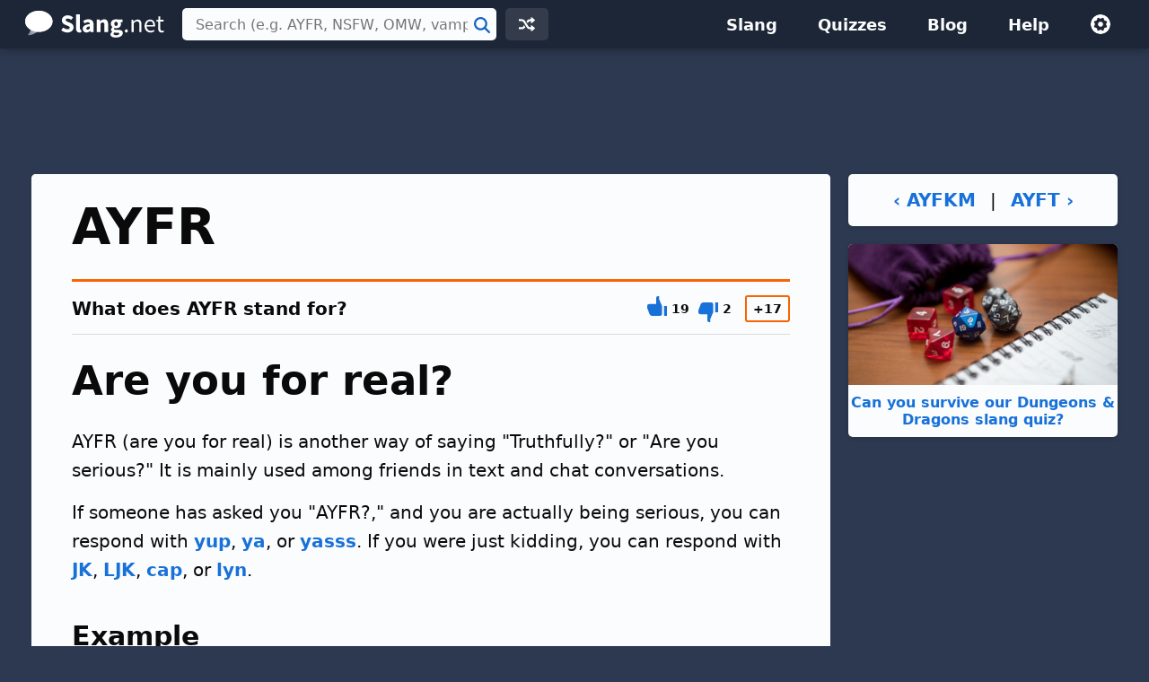

--- FILE ---
content_type: text/html; charset=UTF-8
request_url: https://slang.net/meaning/ayfr
body_size: 4386
content:
<!doctype html>
<html lang="en">
<head>
<title>AYFR - What does AYFR stand for?</title>
<link rel="canonical" href="https://slang.net/meaning/ayfr">
<meta name="description" content="AYFR stands for &quot;Are you for real?.&quot; See an example of how people use it.">
<meta name="robots" content="all">
<meta name="viewport" content="width=device-width, initial-scale=1">
<meta name="apple-itunes-app" content="app-id=410672593, affiliate-data=11l68F">
<meta charset="utf-8">
<link rel="preconnect" href="https://www.google-analytics.com">
<link rel="preconnect" href="https://www.googletagservices.com">
<link rel="stylesheet" href="https://slang.net/css/sl.css" media="screen, print">
<link rel="icon" href="/svg/favicon.svg">
<script>window.dataLayer=window.dataLayer||[];function gtag(){dataLayer.push(arguments)}gtag('consent','default',{'ad_storage':'granted','ad_user_data':'granted','ad_personalization':'granted','analytics_storage':'granted'});gtag('consent','default',{'ad_storage':'denied','ad_user_data':'denied','ad_personalization':'denied','region':["NO","DE","FI","BE","PT","BG","DK","LT","LU","LV","HR","FR","HU","SE","SI","MC","SK","MF","SM","YT","IE","GF","EE","MQ","MT","GP","IS","GR","IT","ES","AT","RE","CY","CZ","AX","PL","RO","LI","NL"]})</script>
<script async src="https://www.googletagmanager.com/gtag/js?id=G-NMM4HF64WM"></script>
<script>function gtag(){dataLayer.push(arguments)}window.dataLayer=window.dataLayer||[],gtag("js",new Date),gtag("config","G-NMM4HF64WM");</script>
<script async src="https://pagead2.googlesyndication.com/pagead/js/adsbygoogle.js?client=ca-pub-0087137714961591" crossorigin="anonymous"></script>
<script>for(var ca=document.cookie.split("; "),i=0;i<ca.length;i++){var c=ca[i];if(-1!=c.indexOf("si_theme=")){var theme=c.substring(9,c.length),html=document.getElementsByTagName("html")[0];html.classList.add("theme-"+theme),USERTHEME=theme;}else-1!=c.indexOf("si_size=")&&(USERSIZE=c.substring(8,c.length))}var cvJS,ua=navigator.userAgent;(-1<ua.indexOf("MSIE")||-1<ua.indexOf("Trident"))&&((cvJS=document.createElement("script")).src="/js/css_vars.js",cvJS.setAttribute("onload","cssVars()"),document.head.appendChild(cvJS));</script>
<script type="application/ld+json">
{"@context":"http://schema.org","@type":"DefinedTerm","name":"AYFR","alternateName":"Are you for real?","description":"AYFR (are you for real) is another way of saying \"Truthfully?\" or \"Are you serious?\" It is mainly used among friends in text and chat conversations.","image":{"@type":"ImageObject","contentUrl":"https://slang.net/mov/slang/ayfr_1933.mp4"},"url":"https://slang.net/meaning/ayfr"}
</script>
</head>
<body>
<div id="full">
<header id="siteheader">
<div class="content">
<a href="#main" class="visuallyhidden">Skip to main content</a>
<a href="/" class="logo">
<img src="/svg/slang.svg" alt="Slang.net" width="155" height="30">
</a>
<div class="siteheader-middle">
<div class="searchwrapper collapsed">
<form id="search" class="search" action="/search" method="post">
<div class='autocomplete' role='combobox' aria-expanded='false' aria-owns='autocomplete-results'>
<input type="text" id="term" name="term" placeholder="Search (e.g. AYFR, NSFW, OMW, vamping)" aria-label="Search (e.g. AYFR, NSFW, OMW, vamping)" autocomplete="off" class='autocomplete-input term' aria-autocomplete='both' aria-controls='autocomplete-results'>
<button id="searchsubmit" class="searchsubmit"><span class="visuallyhidden">Search</span></button>
</div>
<ul id='autocomplete-results' class='autocomplete-results hidden' aria-label='Search'>
</ul>
</form>
</div>
<a href="/random" class="headerbutton random" id="random"><img src="/svg/random.svg" alt="random" width="18" height="18"></a>
<button id="searchtoggle"><img src="/svg/search-white.svg" alt="search" width="18" height="18"></button>
</div>
<div class="siteheader-right">
<button id="menuopen"><img src="/svg/menu.svg" alt="open menu"></button>
<nav id="sitemenu" class="collapsed">
<button id="menuclose"><img src="/svg/close.svg" alt="close menu"></button>
<ul>
<li><a href="/browse/">Slang</a></li>
<li><a href="/quiz/">Quizzes</a></li>
<li><a href="/blog/">Blog</a></li>
<li><a href="/help/">Help</a></li>
<li class="mobile"><a href="/random">Random Term</a></li>
<li class="settings">
<button id="settings"><img src="/svg/settings.svg" alt="settings" width="24" height="24"></button>
<div class="settingsmenu">
<fieldset>
<legend>Theme</legend>
<input id="theme-default" value="default" type="radio" name="theme"  checked>
<label for="theme-default">Light</label>
<input id="theme-dark" value="dark" type="radio" name="theme" >
<label for="theme-dark">Dark</label>
<input id="theme-hc" value="hc" type="radio" name="theme" >
<label for="theme-hc">High Contrast</label>
</fieldset>
<div class="fontsizewrapper"><label for="fontsize">Font Size<input type="range" id="fontsize" name="fontsize" min="14" max="26" step="2" value="20"></label><span class="currentsize">20</span></div>
<button id="resetsettings">Reset</button>
</div>
</li>
</ul>
</nav>
</div>
</div>
</header>
<main>
<div class="adTopLB">
<ins class="adsbygoogle" style="display:block;max-width:970px;width:100%;height:100px" data-ad-client="ca-pub-0087137714961591" data-ad-slot="4686702401" data-full-width-responsive="true"></ins>
<script>(adsbygoogle = window.adsbygoogle || []).push({});</script>
</div>
<div id="main" class="slang">
<div id="left">
<article>
<div class="slangTop">
<header class="slangHeader card">
<h1>AYFR</h1>
</header>
<section id="are_you_for_real?" class="slangmeaning card hasheader hasfooter" data-acronymid="1933">
<div class="slangInfo_body">
<header class="cardheader">
<span class="box-label"><span class="mquestion">What does AYFR stand for?</span></span>
<div class="votes hidden">
<button class="meaning-vote upvote">
<svg xmlns="http://www.w3.org/2000/svg" viewBox="0 0 20 20" aria-label="thumbs up"><path d="M11 0h1v3l3 7v8a2 2 0 0 1-2 2H5c-1.1 0-2.31-.84-2.7-1.88L0 12v-2a2 2 0 0 1 2-2h7V2a2 2 0 0 1 2-2zm6 10h3v10h-3V10z"/></svg></button>
<span class="meaning-vote-count meaning-upvotes"></span>
<button class="meaning-vote downvote">
<svg xmlns="http://www.w3.org/2000/svg" viewBox="0 0 20 20" aria-label="thumbs down"><path d="M11 20a2 2 0 0 1-2-2v-6H2a2 2 0 0 1-2-2V8l2.3-6.12A3.11 3.11 0 0 1 5 0h8a2 2 0 0 1 2 2v8l-3 7v3h-1zm6-10V0h3v10h-3z"/></svg></button>
<span class="meaning-vote-count meaning-downvotes"></span>
<div class="net-rating"><span class="meaning-rating"></span></div>
</div>
</header>
<div class="meaning">
<div class="title"><h2 class="heading">Are you for real?</h2>
</div>
</div>
<div class="comments slang-section"><p>AYFR (are you for real) is another way of saying "Truthfully?" or "Are you serious?" It is mainly used among friends in text and chat conversations.</p>
<p>If someone has asked you "AYFR?," and you are actually being serious, you can respond with <a href="/meaning/yup">yup</a>, <a href="/meaning/ya">ya</a>, or <a href="/meaning/yasss">yasss</a>. If you were just kidding, you can respond with <a href="/meaning/jk">JK</a>, <a href="/meaning/ljk">LJK</a>, <a href="/meaning/cap">cap</a>, or <a href="/meaning/lyn">lyn</a>.</p></div>
<h3 class="heading">Example</h3>
<div class="example slang-section"><div class="ex">You scored 100% on the test? AYFR?</div>
<div class="exbr"></div></div><div class="images slang-section">
<video autoplay loop muted playsinline><source src="https://slang.net/mov/slang/ayfr_1933.mp4" type="video/mp4"></video><p class="caption">AYFR stands for &quot;are you for real&quot;</p>
</div>
<h3 class="heading rslang">Related Slang</h3>
<div class="related slang-section">
<table class="listtable related">
<tr><td><b><a href="/meaning/ays">AYS</a></b></td><td>Are you serious?</td></tr>
<tr><td><b><a href="/meaning/rus">RUS</a></b></td><td>Are you serious</td></tr>
<tr><td><b><a href="/meaning/wam">WAM</a></b></td><td>Wait a minute</td></tr>
<tr><td><b><a href="/meaning/nw">NW</a></b></td><td>No way</td></tr>
<tr><td><b><a href="/meaning/gicnby">GICNBY</a></b></td><td>Gosh, I cannot believe you</td></tr>
<tr><td><b><a href="/meaning/blvmot">blvmot</a></b></td><td>Believe me on that</td></tr>
<tr><td><b><a href="/meaning/bion">BION</a></b></td><td>Believe it or not</td></tr>
<tr><td><b><a href="/meaning/ids">IDS</a></b></td><td>I'm dead serious</td></tr>
<tr><td><b><a href="/meaning/bst">BST</a></b></td><td>But seriously though</td></tr>
<tr><td><b><a href="/meaning/lbs">LBS</a></b></td><td>Laughing but serious</td></tr>
<tr><td><b><a href="/meaning/dltm">DLTM</a></b></td><td>Don't lie to me</td></tr>
</table>
</div>
<div class="adBotLB">
<ins class="adsbygoogle" style="display:block;max-width:800px;width:100%;height:100px" data-ad-client="ca-pub-0087137714961591" data-ad-slot="8698099606"></ins>
<script>(adsbygoogle = window.adsbygoogle || []).push({});</script>
</div>
<h3 class="heading">Categories</h3>
<div class="usage slang-section">
<div class="cat"><a class="btnprimary" href="/terms/email">Email</a></div><div class="cat"><a class="btnprimary" href="/terms/online_chat">Online Chat</a></div><div class="cat"><a class="btnprimary" href="/terms/text_messaging">Text Messaging</a></div></div>
<footer class="smfooter">
<div class="upDate">Updated June 22, 2021</div>
<div class="share"><button class="hidden"><svg fill="#000000" xmlns="http://www.w3.org/2000/svg"  viewBox="0 0 24 24" width="24px" height="24px"><path d="M 15.990234 1.9902344 A 1.0001 1.0001 0 0 0 15.292969 3.7070312 L 17.585938 6 L 17 6 C 10.936593 6 6 10.936593 6 17 A 1.0001 1.0001 0 1 0 8 17 C 8 12.017407 12.017407 8 17 8 L 17.585938 8 L 15.292969 10.292969 A 1.0001 1.0001 0 1 0 16.707031 11.707031 L 20.707031 7.7070312 A 1.0001 1.0001 0 0 0 20.707031 6.2929688 L 16.707031 2.2929688 A 1.0001 1.0001 0 0 0 15.990234 1.9902344 z M 2.984375 7.9863281 A 1.0001 1.0001 0 0 0 2 9 L 2 19 C 2 20.64497 3.3550302 22 5 22 L 19 22 C 20.64497 22 22 20.64497 22 19 L 22 18 A 1.0001 1.0001 0 1 0 20 18 L 20 19 C 20 19.56503 19.56503 20 19 20 L 5 20 C 4.4349698 20 4 19.56503 4 19 L 4 9 A 1.0001 1.0001 0 0 0 2.984375 7.9863281 z"/></svg><span>Share</span></button></div>
</footer>
</div>
</section>
</div>
</article>
<div class="slangit card">
<h2 class="heading">AYFR definition by Slang.net - The Slang Dictionary</h2>
<p>This page explains what the acronym "AYFR" means.  The definition, example, and related terms listed above have been manually compiled and written by the Slang.net team.</p>
<p>We are continually updating our database with new slang terms, acronyms, and abbreviations.  Want to suggest a new term or an update to this page? <a href="/contact?form=add">Let us know!</a></p>
</div>
</div>
<div id="right">
<div class="prevnext">
<a href="/meaning/ayfkm">‹&nbsp;AYFKM</a>
<span>&nbsp;|&nbsp;</span>
<a href="/meaning/ayft">AYFT&nbsp;›</a>
</div>
<a class="quizLink" href="/quiz/dnd_slang"><img src="https://slang.net/img/quiz/dnd-2x.jpg" alt="">Can you survive our Dungeons & Dragons slang quiz?</a>
<div class="adRightSky">
<ins class="adsbygoogle abgss" style="display:block" data-ad-client="ca-pub-0087137714961591" data-ad-slot="8558498803"></ins>
<script>(adsbygoogle = window.adsbygoogle || []).push({});</script>
</div>
</div>
</div>
</main>
<footer id="sitefooter"><a href="https://sharpened.com/" target="_blank" rel="noopener"><span class="copyright">&copy; 2026 Sharpened Productions</span></a> &nbsp;|&nbsp; <a href="/terms">Terms of Use</a> &nbsp;|&nbsp; <a href="/privacy">Privacy Policy</a> &nbsp;|&nbsp; <a href="javascript:googlefc.callbackQueue.push(googlefc.showRevocationMessage)">Privacy and Cookie Settings</a> &nbsp;|&nbsp; <a href="/about">About</a> &nbsp;|&nbsp; <a href="/contact">Contact</a></footer>
</div>
<script defer src="https://slang.net/js/sl.js"></script>
<script async src="https://fundingchoicesmessages.google.com/i/pub-0087137714961591?ers=1" nonce="WQeQmShICpf9rYcBWE6D9w"></script><script nonce="WQeQmShICpf9rYcBWE6D9w">(function() {function signalGooglefcPresent() {if (!window.frames['googlefcPresent']) {if (document.body) {const iframe = document.createElement('iframe'); iframe.style = 'width: 0; height: 0; border: none; z-index: -1000; left: -1000px; top: -1000px;'; iframe.style.display = 'none'; iframe.name = 'googlefcPresent'; document.body.appendChild(iframe);} else {setTimeout(signalGooglefcPresent, 0);}}}signalGooglefcPresent();})();</script>
<script>
T = "AYFR";
C = "3ba98b32e7ef0c4a9b9b517b8efc246f";
</script>
<script>
TYPE = "s";
extArr = new Array();
extArr[0] = 1933; 
</script>
</body>
</html>

--- FILE ---
content_type: text/html; charset=UTF-8
request_url: https://slang.net/lib/urs_scripts-slang.php
body_size: -317
content:
{"1933":{"slangID":1933,"upVoteCount":"19","downVoteCount":"2","rating":17}}

--- FILE ---
content_type: text/html; charset=utf-8
request_url: https://www.google.com/recaptcha/api2/aframe
body_size: 268
content:
<!DOCTYPE HTML><html><head><meta http-equiv="content-type" content="text/html; charset=UTF-8"></head><body><script nonce="Wi5qTbznKstEzXNF4ImJyQ">/** Anti-fraud and anti-abuse applications only. See google.com/recaptcha */ try{var clients={'sodar':'https://pagead2.googlesyndication.com/pagead/sodar?'};window.addEventListener("message",function(a){try{if(a.source===window.parent){var b=JSON.parse(a.data);var c=clients[b['id']];if(c){var d=document.createElement('img');d.src=c+b['params']+'&rc='+(localStorage.getItem("rc::a")?sessionStorage.getItem("rc::b"):"");window.document.body.appendChild(d);sessionStorage.setItem("rc::e",parseInt(sessionStorage.getItem("rc::e")||0)+1);localStorage.setItem("rc::h",'1769383416396');}}}catch(b){}});window.parent.postMessage("_grecaptcha_ready", "*");}catch(b){}</script></body></html>

--- FILE ---
content_type: application/javascript; charset=utf-8
request_url: https://fundingchoicesmessages.google.com/f/AGSKWxW8ia_1qOqtU4GAktbzN7JjX8pcHlmrxxMOfKrNo47qhG9z0vaUuT_uWGsqsQRST6EvdLsRqk3Ze8hCMG_Xtkvf6tKHxtA0nBlgQcwi9kRqa0MHZYbjo7kcoqmFqNMLVT5swqX4_4uonlTBpSe2Td0fz4nk0FAvYKEoKrzf5SThGGdM7oZyZWN2pw47/_/adswrapperintl..us/ads//exo_bck_/page-peel/adfile.
body_size: -1288
content:
window['837d8f85-b623-415a-b333-e2a4ba93e030'] = true;